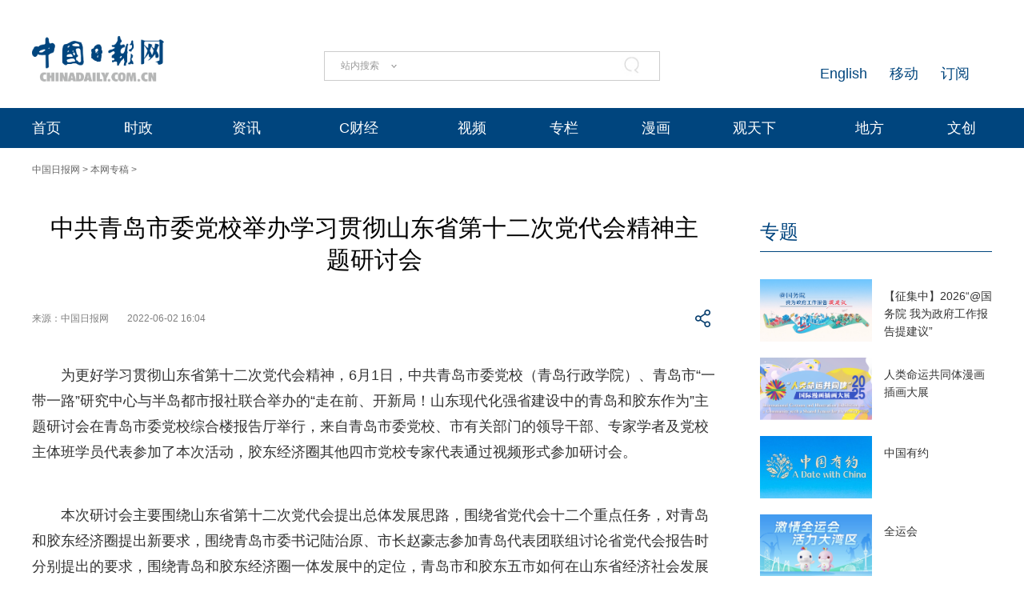

--- FILE ---
content_type: text/css;charset=UTF-8
request_url: https://img3.chinadaily.com.cn/static/2024cn_articleandcolumn/css/main.css?ver=5
body_size: 4617
content:
/* PC */
@media (min-width:600px) {
  .TopAD_Banner {
    /* height: 120px; 	*/
  }

  .TopAD_Banner img {
    width: 100%;
    max-width:100%;
    /* height: 120px; 	*/
  }

  .Top_Banner {
    height: 90px;
    margin-top: 45px;
  }

   .Top_Banner_logo {
    float: left;
    width: 165px;
    height: 56px;
  }
  .Top_Banner_logo img{
    width: 165px;
  }

  .Top_Banner_Search {
    float: left;
    width: 420px;
    height: 37px;
    margin-left: 200px;
    margin-top: 19px;
  }

  .search input.inp_srh {
    width: 280px !important;
  }

  .Top_Banner_Links {
    float: right;
    width: 250px;
    height: 28px;
    margin-top: 30px;
  }

  .Top_Banner_Links em {
    float: right;
    width: 22px;
    height: 26px;
    background: url(../img/Icon_LY.png) center center no-repeat;
  }

  .Top_Banner_Links span {
    float: right;
    height: 26px;
    font-size: 18px;
    line-height: 22px;
    margin-right: 28px;
    margin-top: 6px;
    color: #00457D;
  }

  .Top_Banner_Links span a {
    color: #00457D;
  }

  .Top_Menu_Box {
    display: block;
    position: relative;
    margin: 0;
    padding: 0;
    width: 100%;
    height: 50px;
    background-color: #00457E;
  }

  .Top_Menu_Div {
    display: block;
    position: relative;
    height: 50px;
  }

  .Top_Menu_Div ul {
    position: relative;
    display: flex;
    flex-wrap: nowrap;
    justify-content: space-between;
    width: 100%;
    height: 50px;
  }

  .Top_Menu_Div li {
    position: relative;
    display: block;
    height: 50px;
    line-height: 50px;
    font-size: 18px;
    color: #FFF;
  }

  .Top_Menu_Div li a {
    color: #FFF;
  }
  .Top_Menu_Div li a:hover {
    color: #C5e1f7;
    text-decoration: none;
  }
  .Top_Menu_Div li em {
    content: "";
    float: right;
    position: relative;
    display: block;
    width: 20px;
    height: 50px;
    background: url(../img/Icon_Menu_Arrow.png) center center no-repeat;

  }

  .Top_Menu_Div li:hover .Top_MenuLevel_Div {
    display: block;
  }

  .Top_MenuLevel_Div {
    display: none;
    position: absolute;
    width: 205px;
    left: -85px;
    height: auto;
    padding-bottom: 12px;
    background-color: rgba(0,46,94,0.92);
    z-index: 3;
  }

  .Top_MenuLevel_Item {
    display: block;
    position: relative;
    margin: 0;
    padding: 0;

    width: 205px;
    height: 63px;
    line-height: 63px;
    font-size: 18px;
    color: #FFF;
    text-align: center;
  }

  .Top_MenuLevel_Item a {
    color: #FFF;
  }

  .Top_MenuLevel_Item:hover {        
    background-color: rgba(0,78,141,0.92);
  }
  /* Home_Focus_Div */
  .Home_Focus_Div {
    position: relative;
    display: block;
    margin-top: 50px;
    height: auto;
    overflow: hidden;
  }

  .Home_content_Left_Swiper {
    display: block;
    position: relative;
    margin: 0;
    padding: 0;
    width: 100%;
    height: 444px;
    overflow: hidden;
  }

  .Home_content_Left_Swiper .swiper-slide {
    display: block;
    position: relative;
    margin: 0;
    padding: 0;
    width: 790px;
    height: 444px;
  }

  .Home_content_Left_Swiper .p {
    display: block;
    position: absolute;
    margin: 0;
    padding: 0;
    left: 0;
    top: 0;
    width: 790px;
    height: 444px;
  }

  .Home_content_Left_Swiper img {
    width: 790px;
    height: 444px;
  }

  .Home_content_Left_Swiper h1 {
    display: block;
    position: absolute;
    margin: 0;
    padding: 0;
    left: 0;
    bottom: 0;
    width: 790px;
    height: 75px;
    background-color: rgba(0, 69, 126, 0.7);
  }

  .Home_content_Left_Swiper h1 a {
    display: flex;
    align-items: center;
    position: relative;
    margin: 0;
    padding: 0;
    margin-left: 30px;
    width: 630px;
    height: 75px;
  /*  line-height: 70px;	*/
    font-size: 24px;
    color: #FFF;
  }

  .Home_content_pagination {
    display: block;
    position: absolute;
    margin: 0;
    padding: 0;
    width: 140px !important;
    height: 42px !important;
    left: auto !important;
    right: 0 !important;
    bottom: 0 !important;

    /* border: 1px solid saddlebrown; */
  }

  .Home_content_pagination .swiper-pagination-bullet {
    width: 8px !important;
    height: 8px !important;
    opacity: 1 !important;
    background-color: #FFF !important;

  }

  .Home_content_pagination .swiper-pagination-bullet-active {
    width: 31px !important;
    height: 8px !important;
    border-radius: 4px !important;
    background-color: #FFF !important;

  }
  /* Home_content_Focus_List */
  .Home_content_Focus_List{
    display: block;
    position: relative;
    margin: 0;
    padding: 0;
    width: 390px;
  }
  .Home_content_Focus_List ul{
    display: block;
    position: relative;
    margin: 0;
    padding: 0;
    width: 390px;
    list-style: none;
  }
  .Home_content_Focus_List li{
    display: block;
    position: relative;
    margin: 0;
    padding: 10px 0 10px 24px;
    width: 366px;
    /*height: 47px;*/
    line-height: 1.5;
    font-size: 16px;
    color: #000;
    border-bottom: 1px solid #E6E6E6;
  }
  .Home_content_Focus_List li a{
    /*display: block;*/
    position: relative;
    margin: 0;
    padding: 0;
    width: 340px;
    color: #000;
    /*margin-left: 24px;	*/

  }
  .Home_content_Focus_List p{
    display: inline-block;
    position: relative;
    margin: 0;
    padding: 0;
    font-size: 14px;
    color: #F4F4F4;
    padding-left: 12px;
    padding-right: 12px;
    margin-left: 24px;
    margin-top: 26px;
    width:auto;
    height: 27px;
    line-height: 27px;
    background-color: #348DD8;       
  }
  .Home_content_Focus_List p a{
    color: #F4F4F4;        
  }
  .Home_content_Focus_List_Title{
    font-size: 24px!important;
  }
  .Home_content_Focus_List li a:hover{
    color: #00457D;
    text-decoration:none;
  }
  /* Home_content_Div */
  .Home_content_Div {
    position: relative;
    display: block;
    margin-top: 30px;
    height: auto;
    overflow: hidden;
  }

  .Home_content_Left {
    display: block;
    position: relative;
    margin: 0;
    padding: 0;
    float: left;
    width: 790px;
  }

  .Home_content_Left_Title_Div {
    display: block;
    position: relative;
    margin: 0;
    padding: 0;
    width: 890px;
    /* height: 92px;	*/
    overflow: hidden;
    float:left;
  }

  .Home_content_Left_Title_Div h1 {
    display: block;
    position: relative;
    margin: 0 0 10px 0;
    padding: 0;
    width: 100%;
    text-align: center;
    /*	height: 42px;*/
    line-height: 42px;
    font-size: 34px;
    font-weight: bold;
    color: #333;
    /* margin-bottom: 5px; */
  }

  .Home_content_Left_Title_Div h1 a {
    color: #333;
  }
  .Home_content_Left_Title_Div h1 a:hover {
    color: #073e6e;
    text-decoration: none;
  }
  .Home_content_Left_Title_Div h2 {
    display: block;
    position: relative;
    margin: 0;
    padding: 0;
    width: 100%;
    text-align: center;
    /*  height: 22px;	*/
    line-height: 22px;
    font-size: 14px;
    color: #333;
  }

  .Home_content_Left_Title_Div h2 a {
    color: #333;
  }

  .Home_content_Left_Title_Div h2 span {
    color: #333;
    display:inline-block;
  }


  .Home_content_Block1 {
    display: block;
    position: relative;
    margin: 0;
    padding: 0;
    width: 100%;
    margin-top: 30px;
    overflow: hidden;
  }

  .Home_content_Item {
    float:none;
    clear:both;
      overflow:auto;
    display: block;
    position: relative;
    margin: 0;
    padding: 0;
    width: 100%;
    /*height: 163px;	*/
    margin-bottom: 32px;
  }

  .Home_content_Item_Left {
    float: left;
    display: block;
    position: relative;
    margin: 0 20px 0 0;
    padding: 0;
   /* width: 289px;
    height: 163px;	*/
  }

  .Home_content_Item_Left img {
    width: 289px;
    height: 163px;
  }

  .Home_content_Item_Right {
   /* float: right;
    width: 480px;
    height: 163px;	*/
  }

  .Home_content_Item_Text {
    width: 100%;
  /*  height: 136px;	*/
  }

  .Home_content_Item_Text h1 {
    width: 100%;
    font-size: 24px;
    line-height: 36px;
    color: #333;
    min-height: 50px;
    margin-bottom: 4px;
  }

  .Home_content_Item_Text h1 a {
    color: #333;
  }
  .Home_content_Item_Text h1 a:hover{
    color: #00457D;
    text-decoration: none;
  }

  .Home_content_Item_Text h2 {
    width: 100%;
    font-size: 14px;
    line-height: 24px;
    color: #333;
  }

  .Home_content_Item_Text h2 a {
    color: #333;
  }
  .Home_content_Item_Text h2 a:hover {
    color: #00457D;
    text-decoration: none;
  }
  .Home_content_Item_Blue h1 a {
    color: #00457D !important;
  }

  .Home_content_Item_Blue h2 a {
    color: #00457D !important;
  }
 
  /*右侧开始 */

  .Home_content_Item_Right span {
    display: inline-block !important;
    display: inline;
    min-width: 10px;
    width: auto;
    position: relative;
    margin: 10px 0 0 0;
    padding: 0;
    font-size: 14px;
    height: 27px;
    line-height: 27px;
    color: #F4F4F4;
    background-color: #348DD8;
  }

  .Home_content_Item_Right span a {
    display: block;
    padding-left: 12px;
    padding-right: 12px;
    color: #F4F4F4;
  }

  .Home_content_Special_Div {
    display: block;
    position: relative;
    margin: 0;
    padding: 30px 23px;
    width: 730px;
    height: 200px;
    background-color: #F5F5F5;
  }

  .Home_content_Special_Title {
    display: block;
    position: relative;
    margin: 0;
    padding: 0;
    height: 50px;
    line-height: 38px;
    font-size: 24px;
    color: #00457D;
  }

  .Home_content_Special_Title a {
    color: #00457D;
  }

  .Home_content_Special_Swiper {
    display: flex;
    flex-wrap: nowrap;
    justify-content: space-between;
    position: relative;
    margin: 0;
    padding: 0;
    width: 100%;
    height: 150px;
  }

  .Home_content_Special_Swiper .swiper-slide {
    display: block;
    position: relative;
    margin: 0;
    padding: 0;
    width: 241px;
    height: 137px;
  }

  .Home_content_Special_BTPrev {
    position: absolute;
    right: 80px;
    top: 30px;
    width: 52px;
    height: 32px;
    background: url(../img/Left_Prev.jpg) center center no-repeat;
    z-index: 2;
    cursor: pointer;
  }
  .Home_content_Special_BTNext {
    position: absolute;
    left: auto;
    right: 23px;
    top: 30px;
    width: 52px;
    height: 32px;
    background: url(../img/Left_Next.jpg) center center no-repeat;
    z-index: 2;
    cursor: pointer;
  }
  .Home_content_Right {
    display: block;
    position: relative;
    margin: 0;
    padding: 0;
    float: right;
    width: 390px;
  }
  .Home_content_Core_Div{
    display: block;
    float:right;
    position: relative;
    margin: 0;
    padding: 10px 0 0 0;        
    /*   height: 95px;	*/
  }
  .Home_content_Core_Div a{
    display: block;
    position: relative;
    margin: 0;
    padding: 0;
    /*	float: right;
    width: 235px;
    height: 95px;	*/
  }
  .Home_content_Core_Div img{
    /*    width: 235px;
    height: 95px;	*/
  }

  /* Home_FourType_Div */
  .Home_FourType_Div{
    display: block;
    position: relative;
    margin: 0;
    padding: 0;
    width: 100%;

    overflow: hidden;
    margin-top: 49px;
  }
  .Home_FourType_Title{
    width: 100%;
    height: 68px;
  }
  .Home_FourType_Title ul{
    display: flex;
    flex-wrap: nowrap;
    justify-content: space-between;
    position: relative;
    margin: 0;
    padding: 0;
    width: 100%;
    height: 68px;
    list-style: none;
  }
  .Home_FourType_Title li{        
    display: block;
    position: relative;
    margin: 0;
    padding: 0;
    width: 130px;
    height: 65px;
    background-color: #FFF;
    border-bottom: 3px solid #FFF;
    cursor: pointer;
  }
  .Home_FourType_Title li p{        
    display: block;
    position: relative;
    margin: 0;
    padding: 0;
    width: 130px;
    height: 56px;
    margin-top: 9px;       
    list-style: none;
    font-size:24px;
    line-height: 56px;
    text-align: center;
  }
  .Home_FourType_Title .Now{
    background-color: #F5F5F5;
    border-bottom: 3px solid #348DD8;       
  }
  .Home_FourType_Title .Now p{
    color: #00447E;
  }
  .Home_FourType_Item_Div{
    /*height: 218px;	*/
  }
  .FourType_Item{
    display: none;        
  }
  .FourType_Item a{
    color:#4D4D4D ;
  }
  .ShowItem{
    display: block!important;
  }
  .FourType_Block{
    float: left;
    display: block;
    position: relative;
    margin: 0;
    padding: 0;
    height: 50px;
    line-height: 50px;
    font-size: 18px;
    color: #4D4D4D;
    text-align: center;
    background-color: #F5F5F5;
    border-bottom:2px solid #E6E6E6 ;
    cursor: pointer;
  }
  .FourType_Block:hover {
    border-bottom:2px solid #348DD8 ;
  }
  .FourType_Block:hover a{
    color: #00447E;
  }
  .FourType_Block:hover a:hover{
    text-decoration: none;
  }
  .FourType_Block1{
    width:194px;        
    border-right: 1px solid #FFF;        
  }
  .FourType_Block2{
    width:194px;
    border-left: 1px solid #FFF;
  }
  .FourType_Block3{
    width:390px; 
  }
  /* Home_ZhuanLan_Div */
  .Home_ZhuanLan_Div{
    display: block;
    position: relative;
    margin: 0;
    padding: 0;
    margin-top: 32px;
    overflow: hidden;
  }
  .Home_LanMu_Title{
    display: block;
    position: relative;
    margin: 0;
    padding: 0;
    width: 100%;
    height: 44px;
    background: url(../img/Right_Title_BK.jpg) center center no-repeat;       
  }
  .Home_LanMu_Title a{
    display: block;
    position: relative;
    margin: 0;
    padding: 0;       
    height: 44px;
    line-height: 44px;
    margin-left: 13px;
    font-size: 24px;
    font-weight: bold;
    color: #00457e;       
  }
  .Home_LanMu_Title a:hover{
    color: #3061a7 ;       
    text-decoration: none;
  }
  .Home_ZhuanLan{ 
    margin-top: 17px;       
  }
  .Home_ZhuanLan_Pic{
    float: left;
    width: 133px;
    height: 177px;
  }
  .Home_ZhuanLan_Pic img{        
    width: 133px;
    height: 177px;
  }
  .Home_ZhuanLan_Text_Div{
    float: right;
    width: 240px;
    height: 177px;

  }
  .Home_ZhuanLan_Text{
    float: right;
    width: 240px;
    height: 150px;
    overflow: hidden;
  }
  .Home_ZhuanLan_Text h1{        
    width: 100%;
    line-height: 30px;
    font-size: 20px;
    color: #333;  
    margin-bottom: 4px;     
  }
  .Home_ZhuanLan_Text h1 a{        
    color: #333;       
  }
  .Home_ZhuanLan_Text h2{        
    width: 100%;
    line-height: 24px;
    font-size: 14px;
    color: #333;       
  }
  .Home_ZhuanLan_Text h2 a{
    color: #333;       
  }

  .Home_ZhuanLan_Text_Div p {
    display: inline-block !important;
    display: inline;
    min-width: 10px;
    width: auto;
    position: relative;
    margin: 0;
    padding: 0;
    font-size: 14px;
    height: 27px;
    line-height: 27px;
    color: #F4F4F4;
    background-color: #348DD8;
  }

  .Home_ZhuanLan_Text_Div p a {
    display: block;
    padding-left: 12px;
    padding-right: 12px;
    color: #F4F4F4;
  }

  /* Home_WangPing_Div */
  .Home_WangPing_Div{
    display: block;
    position: relative;
    margin: 0;
    padding: 0;
    margin-top: 45px;
    overflow: hidden;
  }
  .Home_RightList{
    margin-top: 13px;
  }
  .Home_RightList ul{
    display: block;
    position: relative;
    margin: 0;
    padding: 0;
    list-style: none;
  } 
  .Home_RightList li{
    display: block;
    position: relative;
    margin: 0;
    padding: 0;
    margin-left: 18px;
    line-height: 24px;
    font-size: 14px;
    color: #333;
    margin-bottom: 10px;
  }
  .Home_RightList li a{
    color: #333;        
  }   
  .Home_RightList li::before{
    content: "";
    display: block;
    position: absolute;
    margin: 0;
    padding: 0;
    left: -18px;
    width: 16px;
    height: 24px;
    background: url(../img/Icon_RightList.png) center center no-repeat;
  }


  .Home_Right_Ad{
    width: 390px;
    margin-top: 30px;
    height: auto;
  }
  .Home_Right_Ad img{
    width: 100%;
    max-width:100%;
    height: auto;
  }
  .Home_ManHua_Div{
    margin-top: 45px;
  }
  .Home_ManHua{
    margin-top: 16px;
  }
  .Home_ManHua h1{
    display: block;
    position: relative;
    margin: 0;
    padding: 0;
    line-height: 34px;
    font-size: 20px;
    color: #333;
    margin-bottom: 10px;
  }
  .Home_ManHua h1 a{
    color: #333;
  }
  .Home_ManHua h2{
    display: block;
    position: relative;
    margin: 0;
    padding: 0;
    line-height: 24px;
    font-size: 14px;
    color: #333;
    margin-top: 15px;
    margin-bottom: 18px;
  }
  .Home_ManHua h2 a{
    color: #333;
  }
  .Home_ManHua p{
    display: block;
    position: relative;
    margin: 0;
    padding: 0;
    width: 390px;
    height: 220px;
  }
  .Home_ManHua p img{
    width: 390px;
    height: 220px;
  }
  .Home_ChinaInfo_Div{
    margin-top: 30px;
  }
  .Home_Local_Div{
    margin-top: 30px;
  }
  .Home_Express_Div{
    margin-top: 30px;
  }
  .Home_content_AD{
    display: block;
    position: relative;
    margin: 0;
    padding: 0;
    width: 100%;
    /*height: 130px;	*/
    margin-bottom: 32px;
  }
  .Home_content_AD img{
    width: 100%;
    max-width:100%;
    height: auto;
  }
}

/* Mobile */
@media (max-width:600px) {

  /* Home_Focus_Div */
  .Home_Focus_Div {
    position: relative;
    display: block;
    margin-top: 50px;
    height: auto;
    overflow: hidden;
  }

  .mHome_content_Left_Swiper {
    display: block;
    position: relative;
    margin: 0;
    padding: 0;
    width: 100%;
    height: calc(100vw*0.92*0.57);
    overflow: hidden;
  }

  .mHome_content_Left_Swiper .swiper-slide {
    display: block;
    position: relative;
    margin: 0;
    padding: 0;
    width: 100%;
    height: calc(100vw*0.92*0.57);
  }

  .mHome_content_Left_Swiper .p {
    display: block;
    position: absolute;
    margin: 0;
    padding: 0;
    left: 0;
    top: 0;
    width: 100%;
  }

  .mHome_content_Left_Swiper img {
    width: 100%;
    height: calc(100vw*0.92*0.57);
  }

  .mHome_content_Left_Swiper h1 {
    display: block;
    position: absolute;
    margin: 0;
    padding: 0;
    left: 0;
    bottom: 0;
    width: 100%;
    height: 44px;
    background-color: rgba(0, 69, 126, 0.7);
  }

  .mHome_content_Left_Swiper h1 a {
    display: flex;
    align-items: center;
    position: relative;
    margin: 0;
    padding: 0;
    margin-left: 10px;
    width: 75%;
    height: 44px;
   /* line-height: 38px;	*/
    font-size: 12px;
    color: #FFF;
  }

  .mHome_content_pagination {
    display: block;
    position: absolute;
    margin: 0;
    padding: 0;
    width: 25%!important;
    height: 28px !important;
    left: auto !important;
    right: 0 !important;
    bottom: 0 !important;
    font-size: 10px;

    /* border: 1px solid saddlebrown; */
  }

  .mHome_content_pagination .swiper-pagination-bullet {
    width: 6px !important;
    height: 6px !important;
    opacity: 1 !important;
    background-color: #FFF !important;

  }

  .mHome_content_pagination .swiper-pagination-bullet-active {
    width: 18px !important;
    height: 6px !important;
    border-radius: 3px !important;
    background-color: #FFF !important;

  }
  /* Home_content_Focus_List */
  .Home_content_Focus_List{
    display: block;
    position: relative;
    margin: 0;
    padding: 0;
    width: 100%;
  }
  .Home_content_Focus_List ul{
    display: block;
    position: relative;
    margin: 0;
    padding: 0;
    width: 100%;
    list-style: none;
  }
  .Home_content_Focus_List li{
    display: block;
    position: relative;
    margin: 0;
    padding: 0;
    width: 100%;        
    line-height: 24px;
    padding-top: 16px;
    padding-bottom: 16px;
    font-size: 16px;
    color: #000;
    border-bottom: 1px solid #E6E6E6;
  }
  .Home_content_Focus_List li:hover{
    background-color: #F5F5F5;
    color: #000;
    border-bottom: 1px solid #E6E6E6;
  }
  .Home_content_Focus_List li a{
    display: block;
    position: relative;
    margin: 0 auto;
    padding: 0;
    width: 90%;
    color: #000;
    margin-left: 24px;  
  }
  .Home_content_Focus_List li a:hover{
    color: #000;
    text-decoration: none;

  }
  .Home_content_Focus_List p{
    display: inline-block;
    position: relative;
    margin: 0;
    padding: 0;
    font-size: 14px;
    color: #F4F4F4;
    padding-left: 12px;
    padding-right: 12px;
    margin-left: 24px;
    margin-top: 26px;
    width:auto;
    height: 27px;
    line-height: 27px;
    background-color: #348DD8;       
  }
  .Home_content_Focus_List p a{
    color: #F4F4F4;        
  }
  .Home_content_Focus_List_Title{
    line-height: 52px!important;
    height: 52px!important;
    font-size: 24px!important;
  }
  .Home_content_Focus_List li a:hover{
    color: #00457D;
  }
  /* Home_content_Div */
  .Home_content_Div {
    position: relative;
    display: block;
    /* margin-top: 50px; */
    height: auto;
    overflow: hidden;
  }


  .Home_content_Left_Title_Div {
    display: block;
    position: relative;
    margin: 0;
    padding: 0;
    width: 100%;        
    overflow: hidden;
    margin-bottom: 15px;
  }

  .Home_content_Left_Title_Div h1 {
    display: block;
    position: relative;
    margin: 0;
    padding: 0;
    width: 100%;
    text-align: center;
    /* height: 42px; */
    line-height: 28px;
    margin-top: 8px;
    margin-bottom: 8px;
    font-size: 24px;
    font-weight: bold;
    color: #333;
  }

  .Home_content_Left_Title_Div h1 a {
    color: #333;

  }
  .Home_content_Left_Title_Div h1 a:hover{
    color: #333;
    text-decoration: none;
  }

  .Home_content_Left_Title_Div h2 {
    display: block;
    position: relative;
    margin: 0;
    padding: 0;
    width: 100%;
    text-align: center;

    line-height: 24px;
    font-size: 16px;
    color: #333;
  }

  .Home_content_Left_Title_Div h2 a {
    color: #333;
  }
  .Home_content_Left_Title_Div h2 a:hover {
    color: #333;
    text-decoration: none;
  }
  .Home_content_Left_Title_Div h2 span {
    color: #333;
  }


  .Home_content_Block1 {
    display: block;
    position: relative;
    margin: 0;
    padding: 0;
    width: 100%;
    overflow: hidden;
  }

  .Home_content_Item {
    display: block;
    position: relative;
    margin: 0;
    padding: 0;
    width: 100%;
    height: auto;
    overflow: hidden;
    padding-top: 12px;
    padding-bottom: 12px;
    border-bottom: 1px solid #E6E6E6;
  }
  .Home_content_Item:hover{
    background-color:#F5F5F5 ;
  }
  .Home_content_Item_Left {
    float: left;
    display: block;
    position: relative;
    margin: 0;
    padding: 0;
 /*   width: calc(100vw*0.312);
    height: calc(100vw*0.312*0.56);	*/
  }

  .Home_content_Item_Left img {
    width: calc(100vw*0.312);
    height: calc(100vw*0.312*0.56);
    margin-right:10px;
  }

  .Home_content_Item_Right {
 /*   float: right;
    width: calc(100vw*0.65*0.9); 	*/
  }

  .Home_content_Item_Text {
  /*  display: flex;	*/
    align-content: center;
    align-items: center;
    position: relative;
    margin: 0;
    padding: 0;
    width: 100%;
    min-height: calc(100vw*0.312*0.4);
  }

  .Home_content_Item_Text h1 {
    width: 100%;
    font-size: 16px;
    line-height: 22px;
    color: #333;        
    margin-bottom: 4px;
  }

  .Home_content_Item_Text h1 a {
    color: #333;
    text-decoration: none;
  }
  .Home_content_Item_Right span {
    display: inline-block !important;
    display: inline;
    min-width: 10px;
    width: auto;
    position: relative;
    margin: 0;
    padding: 0;
    font-size: 14px;
    height: 27px;
    line-height: 27px;
    color: #F4F4F4;
    background-color: #348DD8;
  }

  .Home_content_Item_Right span a {
    display: block;
    padding-left: 12px;
    padding-right: 12px;
    color: #F4F4F4;
  }

  .Home_content_Special_Div {
    display: block;
    position: relative;
    margin: 0;
    padding: 30px 23px;
    width: 730px;
    height: 200px;
    background-color: #F5F5F5;
  }

  .Home_content_Special_Title {
    display: block;
    position: relative;
    margin: 0;
    padding: 0;
    height: 50px;
    line-height: 38px;
    font-size: 24px;
    color: #00457D;
  }

  .Home_content_Special_Title a {
    color: #00457D;
  }

  .Home_content_Special_Swiper {
    display: flex;
    flex-wrap: nowrap;
    justify-content: space-between;
    position: relative;
    margin: 0;
    padding: 0;
    width: 100%;
    height: 150px;
  }

  .Home_content_Special_Swiper .swiper-slide {
    display: block;
    position: relative;
    margin: 0;
    padding: 0;
    width: 241px;
    height: 137px;
  }

  .Home_content_Special_BTPrev {
    position: absolute;
    right: 80px;
    top: 30px;
    width: 52px;
    height: 32px;
    background: url(../img/Left_Prev.jpg) center center no-repeat;
    z-index: 2;
    cursor: pointer;
  }
  .Home_content_Special_BTNext {
    position: absolute;
    left: auto;
    right: 23px;
    top: 30px;
    width: 52px;
    height: 32px;
    background: url(../img/Left_Next.jpg) center center no-repeat;
    z-index: 2;
    cursor: pointer;
  }
  .Home_content_Right {
    display: block;
    position: relative;
    margin: 0;
    padding: 0;
    float: right;
    width: 390px;
  }
  .Home_content_Core_Div{
    display: block;
    position: relative;
    margin: 0;
    padding: 0;        
    height: 95px;
  }
  .Home_content_Core_Div a{
    float: right;
    display: block;
    position: relative;
    margin: 0;
    padding: 0;        
    width: 235px;
    height: 95px;
  }
  .Home_content_Core_Div img{
    width: 235px;
    height: 95px;
  }

  /* Home_FourType_Div */
  .Home_FourType_Div{
    display: block;
    position: relative;
    margin: 0;
    padding: 0;
    width: 100%;

    overflow: hidden;
    margin-top: 49px;
  }
  .Home_FourType_Title{
    width: 100%;
    height: 68px;
  }
  .Home_FourType_Title ul{
    display: flex;
    flex-wrap: nowrap;
    justify-content: space-between;
    position: relative;
    margin: 0;
    padding: 0;
    width: 100%;
    height: 68px;
    list-style: none;
  }
  .Home_FourType_Title li{        
    display: block;
    position: relative;
    margin: 0;
    padding: 0;
    width: 97px;
    height: 65px;
    background-color: #FFF;
    border-bottom: 3px solid #FFF;
    cursor: pointer;
  }
  .Home_FourType_Title li p{        
    display: block;
    position: relative;
    margin: 0;
    padding: 0;
    width: 97px;
    height: 56px;
    margin-top: 9px;       
    list-style: none;
    font-size:24px;
    line-height: 56px;
    text-align: center;
  }
  .Home_FourType_Title .Now{
    background-color: #F5F5F5;
    border-bottom: 3px solid #00447E;       
  }
  .Home_FourType_Title .Now p{
    color: #00447E;
  }
  .Home_FourType_Item_Div{
    height: 218px;
  }
  .FourType_Item{
    display: none;        
  }
  .FourType_Item a{
    color:#4D4D4D ;
  }
  .ShowItem{
    display: block!important;
  }
  .FourType_Block{
    float: left;
    display: block;
    position: relative;
    margin: 0;
    padding: 0;
    height: 72px;
    line-height: 72px;
    font-size: 18px;
    color: #4D4D4D;
    text-align: center;
    background-color: #F5F5F5;
    border-bottom:2px solid #E6E6E6 ;
    cursor: pointer;
  }
  .FourType_Block:hover {
    border-bottom:2px solid #348DD8 ;
  }
  .FourType_Block:hover a{
    color: #00447E;
  }
  .FourType_Block:hover a:hover{
    text-decoration: none;
  }
  .FourType_Block1{
    width:194px;        
    border-right: 1px solid #FFF;        
  }
  .FourType_Block2{
    width:194px;
    border-left: 1px solid #FFF;
  }
  .FourType_Block3{
    width:390px; 
  }
  /* Home_ZhuanLan_Div */
  .Home_ZhuanLan_Div{
    display: block;
    position: relative;
    margin: 0;
    padding: 0;
    margin-top: 12px;
    overflow: hidden;
  }
  .Home_LanMu_Title{
    display: block;
    position: relative;
    margin: 0;
    padding: 0;
    width: 100%;
    height: 44px;
    background: url(../img/Right_Title_BK.jpg) left center no-repeat;       
  }
  .Home_LanMu_Title a{
    display: block;
    position: relative;
    margin: 0;
    padding: 0;       
    height: 44px;
    line-height: 44px;
    margin-left: 13px;
    font-size: 24px;
    font-weight: bold;
    color: #2F61A7;       
  }
  .Home_LanMu_Title a:hover{
    color: #2F61A7;       
    text-decoration: none;
  }
  .Home_ZhuanLan{
    margin-top: 12px;       
  }
  .Home_ZhuanLan_Pic{
    float: left;
    width: calc(100vw*0.312);
    height: calc(100vw*0.312*1.21);        
  }
  .Home_ZhuanLan_Pic img{        
    width: calc(100vw*0.312);
    height: calc(100vw*0.312*1.21);          
  }
  .Home_ZhuanLan_Text_Div{
    float: right;
    width: calc(100vw*0.65*0.9);
    height: calc(100vw*0.312*1.21);
    display: flex;   
    align-items: center;

  }
  .Home_ZhuanLan_Text{

    width: 100%;

  }
  .Home_ZhuanLan_Text h1{        
    width: 100%;
    line-height: 20px;
    font-size: 16px;
    color: #333;  
    margin-bottom: 4px;     
  }
  .Home_ZhuanLan_Text h1 a{        
    color: #333;       
  }
  .Home_ZhuanLan_Text h2{        
    width: 100%;
    line-height: 24px;
    font-size: 14px;
    color: #333;       
  }
  .Home_ZhuanLan_Text h2 a{
    color: #333;       
  }

  .Home_ZhuanLan_Text_Div p {
    display: inline-block !important;
    display: inline;
    min-width: 10px;
    width: auto;
    position: relative;
    margin: 0;
    padding: 0;
    font-size: 14px;
    height: 27px;
    line-height: 27px;
    color: #F4F4F4;
    background-color: #348DD8;
  }

  .Home_ZhuanLan_Text_Div p a {
    display: block;
    padding-left: 12px;
    padding-right: 12px;
    color: #F4F4F4;
  }

  /* Home_WangPing_Div */
  .Home_WangPing_Div{
    display: block;
    position: relative;
    margin: 0;
    padding: 0;
    margin-top: 12px;
    overflow: hidden;
  }
  .Home_RightList{
    margin-top: 12px;
  }
  .Home_RightList ul{
    display: block;
    position: relative;
    margin: 0;
    padding: 0;
    list-style: none;
  } 


  .Home_RightList li{
    display: block;
    position: relative;
    margin: 0;
    padding: 0;
    width: 100%;        
    line-height: 24px;
    padding-top: 16px;
    padding-bottom: 16px;
    font-size: 16px;
    color: #000;
    border-bottom: 1px solid #E6E6E6;
  }
  .Home_RightList li:hover{
    background-color: #F5F5F5;
    color: #000;
    border-bottom: 1px solid #E6E6E6;
  }
  .Home_RightList li a{
    display: block;
    position: relative;
    margin: 0 auto;
    padding: 0;
    width: 90%;
    color: #000;
    margin-left: 15px;  
  }
  .Home_RightList li a:hover{
    color: #000;

  }


  .Home_Right_Ad{
    width: 100%;

  }
  .Home_Right_Ad img{
    width: 100%;
  }
  .Home_ManHua_Div{
    margin-top: 12px;
  }
  .Home_ManHua{
    margin-top: 12px;
  }
  .Home_ManHua h1{
    display: block;
    position: relative;
    margin: 0;
    padding: 0;
    line-height: 34px;
    font-size: 16px;
    color: #333;
    margin-bottom: 10px;
  }
  .Home_ManHua h1 a{
    color: #333;
  }
  .Home_ManHua h2{
    display: block;
    position: relative;
    margin: 0;
    padding: 0;
    line-height: 24px;
    font-size: 14px;
    color: #333;
    margin-top: 15px;
    margin-bottom: 18px;
  }
  .Home_ManHua h2 a{
    color: #333;
  }
  .Home_ManHua p{
    display: block;
    position: relative;
    margin: 0;
    padding: 0;
    width: 390px;
    height: 220px;
  }
  .Home_ManHua p img{
    width: 390px;
    height: 220px;
  }
  .Home_ChinaInfo_Div{
    margin-top: 30px;
  }
  .Home_Local_Div{
    margin-top: 30px;
  }
  .Home_Express_Div{
    margin-top: 15px;
  }
  .Home_RightList_Blank{
    height: 30px;
  }

}
/* Mobile Footer*/
@media (max-width:600px) {
  .Mobile_Footer_Box{
    display: block;
    position: relative;
    margin: 0;
    padding: 0;
    width: 100%;
    font-size: 12px;
  }
  .Mobile_Footer_Lanmu_Div{
    display: block;
    position: relative;
    margin: 0;
    padding: 0;
    width: 100%;
    background-color: #00457E;

  }
  .Mobile_Footer_Lanmu_Div ul{
    display: flex;
    flex-wrap: wrap;
    justify-content: space-between;
    position: relative;
    margin: 0 auto;
    padding: 0;
    padding-top: 22px;
    padding-bottom: 2px;
    /* border: 1px solid saddlebrown; */
  }
  .Mobile_Footer_Lanmu_Div li{
    display: block;
    position: relative;
    margin: 0;
    padding: 0;
    width: 20%;
    height: 20px;
    font-size: 16px;
    line-height: 20px;
    text-align: center;
    margin-bottom: 23px;
  }
  .Mobile_Footer_Lanmu_Div li a{
    color: #FFF;
  }
  .Mobile_Footer_Lang_Box{
    display: block;
    position: relative;
    margin: 0;
    padding: 0;
    width: 100%;
    background-color: #E6F0F5;
    height: 44px; 
  }
  .Mobile_Footer_Lang_Div{
    display: block;
    position: relative;
    margin: 0;
    padding: 0;

  }
  .Mobile_Footer_Lang_Div span{
    float: right;
    display: block;
    position: relative;
    margin: 0;
    padding: 0;
    margin-left: 33px;        
    height: 44px;
    line-height: 44px;
    font-size: 16px;
    font-weight: bold;

  }
  .Mobile_Footer_Lang_Div span a{
    color: #00457E;
  }
  .LangNow{
    color: #00457E;
  }    
  .LangNowLine{
    color: #00457E;
    text-decoration: underline;
  }
  .Mobiel_Footer_Logo_Div{
    display: block;
    position: relative;
    margin: 0;
    padding: 0;
    width: 100%;
    margin-bottom: 0.36rem;
  }
  .Mobiel_Footer_Logo{
    display: block;
    position: relative;
    margin: 0 auto;
    padding: 0;
    width: 0.87rem;
    height: 0.3rem;
    margin-top: 28px;
    margin-bottom: 18px;
  }
  .Mobiel_Footer_Logo img{
    width: 0.87rem;
    height: 0.3rem;
  }
}